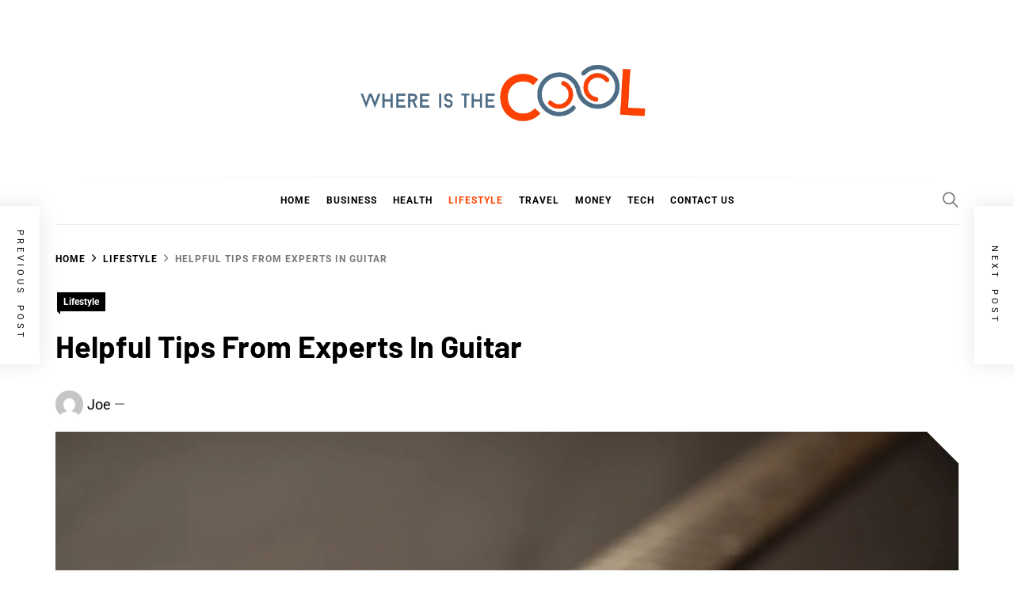

--- FILE ---
content_type: text/html; charset=UTF-8
request_url: https://whereisthecool.com/helpful-tips-from-experts-in-guitar/
body_size: 16559
content:
<!DOCTYPE html><html lang="en-US"><head><script data-no-optimize="1">var litespeed_docref=sessionStorage.getItem("litespeed_docref");litespeed_docref&&(Object.defineProperty(document,"referrer",{get:function(){return litespeed_docref}}),sessionStorage.removeItem("litespeed_docref"));</script> <meta charset="UTF-8"><meta name="viewport" content="width=device-width, initial-scale=1"><meta name="google-site-verification" content="zsS0DVhxcGI-n4fj6rh1czYmL0nIX4UArAU50Seq8TQ" /><link rel="profile" href="https://gmpg.org/xfn/11"><meta name='robots' content='index, follow, max-image-preview:large, max-snippet:-1, max-video-preview:-1' /><title>Helpful Tips From Experts In Guitar - Where is the Cool</title><meta name="description" content="Learn how to play guitar with the help of our expert tips." /><link rel="canonical" href="https://whereisthecool.com/helpful-tips-from-experts-in-guitar/" /><meta property="og:locale" content="en_US" /><meta property="og:type" content="article" /><meta property="og:title" content="Helpful Tips From Experts In Guitar - Where is the Cool" /><meta property="og:description" content="Learn how to play guitar with the help of our expert tips." /><meta property="og:url" content="https://whereisthecool.com/helpful-tips-from-experts-in-guitar/" /><meta property="og:site_name" content="Where is the Cool" /><meta property="article:published_time" content="2022-11-09T06:35:20+00:00" /><meta property="article:modified_time" content="2022-11-09T06:35:22+00:00" /><meta property="og:image" content="https://whereisthecool.com/wp-content/uploads/2022/11/pexels-meline-waxx-165971.jpg" /><meta property="og:image:width" content="1920" /><meta property="og:image:height" content="1280" /><meta property="og:image:type" content="image/jpeg" /><meta name="author" content="Joe" /><meta name="twitter:card" content="summary_large_image" /><meta name="twitter:label1" content="Written by" /><meta name="twitter:data1" content="Joe" /><meta name="twitter:label2" content="Est. reading time" /><meta name="twitter:data2" content="3 minutes" /> <script type="application/ld+json" class="yoast-schema-graph">{"@context":"https://schema.org","@graph":[{"@type":"Article","@id":"https://whereisthecool.com/helpful-tips-from-experts-in-guitar/#article","isPartOf":{"@id":"https://whereisthecool.com/helpful-tips-from-experts-in-guitar/"},"author":{"name":"Joe","@id":"https://whereisthecool.com/#/schema/person/96ffa23da5d1f3b77ea39d0300ef5bff"},"headline":"Helpful Tips From Experts In Guitar","datePublished":"2022-11-09T06:35:20+00:00","dateModified":"2022-11-09T06:35:22+00:00","mainEntityOfPage":{"@id":"https://whereisthecool.com/helpful-tips-from-experts-in-guitar/"},"wordCount":669,"commentCount":0,"publisher":{"@id":"https://whereisthecool.com/#organization"},"image":{"@id":"https://whereisthecool.com/helpful-tips-from-experts-in-guitar/#primaryimage"},"thumbnailUrl":"https://whereisthecool.com/wp-content/uploads/2022/11/pexels-meline-waxx-165971.jpg","articleSection":["Lifestyle"],"inLanguage":"en-US","potentialAction":[{"@type":"CommentAction","name":"Comment","target":["https://whereisthecool.com/helpful-tips-from-experts-in-guitar/#respond"]}]},{"@type":"WebPage","@id":"https://whereisthecool.com/helpful-tips-from-experts-in-guitar/","url":"https://whereisthecool.com/helpful-tips-from-experts-in-guitar/","name":"Helpful Tips From Experts In Guitar - Where is the Cool","isPartOf":{"@id":"https://whereisthecool.com/#website"},"primaryImageOfPage":{"@id":"https://whereisthecool.com/helpful-tips-from-experts-in-guitar/#primaryimage"},"image":{"@id":"https://whereisthecool.com/helpful-tips-from-experts-in-guitar/#primaryimage"},"thumbnailUrl":"https://whereisthecool.com/wp-content/uploads/2022/11/pexels-meline-waxx-165971.jpg","datePublished":"2022-11-09T06:35:20+00:00","dateModified":"2022-11-09T06:35:22+00:00","description":"Learn how to play guitar with the help of our expert tips.","breadcrumb":{"@id":"https://whereisthecool.com/helpful-tips-from-experts-in-guitar/#breadcrumb"},"inLanguage":"en-US","potentialAction":[{"@type":"ReadAction","target":["https://whereisthecool.com/helpful-tips-from-experts-in-guitar/"]}]},{"@type":"ImageObject","inLanguage":"en-US","@id":"https://whereisthecool.com/helpful-tips-from-experts-in-guitar/#primaryimage","url":"https://whereisthecool.com/wp-content/uploads/2022/11/pexels-meline-waxx-165971.jpg","contentUrl":"https://whereisthecool.com/wp-content/uploads/2022/11/pexels-meline-waxx-165971.jpg","width":1920,"height":1280,"caption":"guitar"},{"@type":"BreadcrumbList","@id":"https://whereisthecool.com/helpful-tips-from-experts-in-guitar/#breadcrumb","itemListElement":[{"@type":"ListItem","position":1,"name":"Home","item":"https://whereisthecool.com/"},{"@type":"ListItem","position":2,"name":"Helpful Tips From Experts In Guitar"}]},{"@type":"WebSite","@id":"https://whereisthecool.com/#website","url":"https://whereisthecool.com/","name":"Where is the Cool","description":"sharing what&#039;s cool in today&#039;s world","publisher":{"@id":"https://whereisthecool.com/#organization"},"potentialAction":[{"@type":"SearchAction","target":{"@type":"EntryPoint","urlTemplate":"https://whereisthecool.com/?s={search_term_string}"},"query-input":{"@type":"PropertyValueSpecification","valueRequired":true,"valueName":"search_term_string"}}],"inLanguage":"en-US"},{"@type":"Organization","@id":"https://whereisthecool.com/#organization","name":"Where is the Cool","url":"https://whereisthecool.com/","logo":{"@type":"ImageObject","inLanguage":"en-US","@id":"https://whereisthecool.com/#/schema/logo/image/","url":"https://whereisthecool.com/wp-content/uploads/2022/05/cropped-whereisthecoollogolasttransparentbg-1.png","contentUrl":"https://whereisthecool.com/wp-content/uploads/2022/05/cropped-whereisthecoollogolasttransparentbg-1.png","width":1000,"height":153,"caption":"Where is the Cool"},"image":{"@id":"https://whereisthecool.com/#/schema/logo/image/"}},{"@type":"Person","@id":"https://whereisthecool.com/#/schema/person/96ffa23da5d1f3b77ea39d0300ef5bff","name":"Joe","image":{"@type":"ImageObject","inLanguage":"en-US","@id":"https://whereisthecool.com/#/schema/person/image/","url":"https://whereisthecool.com/wp-content/litespeed/avatar/24604f5270995db772c8de9cce9ebba3.jpg?ver=1769123060","contentUrl":"https://whereisthecool.com/wp-content/litespeed/avatar/24604f5270995db772c8de9cce9ebba3.jpg?ver=1769123060","caption":"Joe"}}]}</script> <link rel="alternate" type="application/rss+xml" title="Where is the Cool &raquo; Feed" href="https://whereisthecool.com/feed/" /><link rel="alternate" type="application/rss+xml" title="Where is the Cool &raquo; Comments Feed" href="https://whereisthecool.com/comments/feed/" /><link rel="alternate" type="application/rss+xml" title="Where is the Cool &raquo; Helpful Tips From Experts In Guitar Comments Feed" href="https://whereisthecool.com/helpful-tips-from-experts-in-guitar/feed/" /><link data-optimized="2" rel="stylesheet" href="https://whereisthecool.com/wp-content/litespeed/css/fa6418382fd2449c4986e927b156a165.css?ver=8108d" /> <script type="litespeed/javascript" data-src="https://whereisthecool.com/wp-includes/js/jquery/jquery.min.js" id="jquery-core-js"></script> <link rel="https://api.w.org/" href="https://whereisthecool.com/wp-json/" /><link rel="alternate" title="JSON" type="application/json" href="https://whereisthecool.com/wp-json/wp/v2/posts/1959" /><link rel="EditURI" type="application/rsd+xml" title="RSD" href="https://whereisthecool.com/xmlrpc.php?rsd" /><meta name="generator" content="WordPress 6.7.4" /><link rel='shortlink' href='https://whereisthecool.com/?p=1959' /><link rel="alternate" title="oEmbed (JSON)" type="application/json+oembed" href="https://whereisthecool.com/wp-json/oembed/1.0/embed?url=https%3A%2F%2Fwhereisthecool.com%2Fhelpful-tips-from-experts-in-guitar%2F" /><link rel="alternate" title="oEmbed (XML)" type="text/xml+oembed" href="https://whereisthecool.com/wp-json/oembed/1.0/embed?url=https%3A%2F%2Fwhereisthecool.com%2Fhelpful-tips-from-experts-in-guitar%2F&#038;format=xml" /><link rel="pingback" href="https://whereisthecool.com/xmlrpc.php"><link rel="icon" href="https://whereisthecool.com/wp-content/uploads/2022/09/cropped-coolicon-32x32.png" sizes="32x32" /><link rel="icon" href="https://whereisthecool.com/wp-content/uploads/2022/09/cropped-coolicon-192x192.png" sizes="192x192" /><link rel="apple-touch-icon" href="https://whereisthecool.com/wp-content/uploads/2022/09/cropped-coolicon-180x180.png" /><meta name="msapplication-TileImage" content="https://whereisthecool.com/wp-content/uploads/2022/09/cropped-coolicon-270x270.png" /></head><body class="post-template-default single single-post postid-1959 single-format-standard wp-custom-logo wp-embed-responsive right-sidebar no-offcanvas"><div id="page" class="site">
<a class="skip-link screen-reader-text" href="#content">Skip to content</a><header id="masthead" class="site-header " ><div class="site-middlebar twp-align-center"><div class="wrapper"><div class="middlebar-items"><div class="site-branding">
<a href="https://whereisthecool.com/" class="custom-logo-link" rel="home"><img data-lazyloaded="1" src="[data-uri]" width="1000" height="153" data-src="https://whereisthecool.com/wp-content/uploads/2022/05/cropped-whereisthecoollogolasttransparentbg-1.png" class="custom-logo" alt="Where is the Cool" decoding="async" fetchpriority="high" data-srcset="https://whereisthecool.com/wp-content/uploads/2022/05/cropped-whereisthecoollogolasttransparentbg-1.png 1000w, https://whereisthecool.com/wp-content/uploads/2022/05/cropped-whereisthecoollogolasttransparentbg-1-300x46.png 300w, https://whereisthecool.com/wp-content/uploads/2022/05/cropped-whereisthecoollogolasttransparentbg-1-768x118.png 768w" data-sizes="(max-width: 1000px) 100vw, 1000px" /></a><p class="site-title">
<a href="https://whereisthecool.com/" rel="home">Where is the Cool</a></p><p class="site-description">
<span>sharing what&#039;s cool in today&#039;s world</span></p></div></div></div></div><nav id="site-navigation" class="main-navigation"><div class="wrapper"><div class="navigation-area"><div class="nav-right">
<a href="javascript:void(0)" class="icon-search" aria-label="Search">
<i class="ion-ios-search"></i>
</a></div><div class="toggle-menu">
<a class="offcanvas-toggle" href="#" role="button" aria-controls="offcanvas-menu"><div class="trigger-icon">
<span class="menu-label">
Menu                                </span></div>
</a></div><div class="menu"><ul id="primary-menu" class="menu"><li id="menu-item-951" class="menu-item menu-item-type-custom menu-item-object-custom menu-item-home menu-item-951"><a href="https://whereisthecool.com">Home</a></li><li id="menu-item-797" class="menu-item menu-item-type-taxonomy menu-item-object-category menu-item-797"><a href="https://whereisthecool.com/category/business/">Business</a></li><li id="menu-item-801" class="menu-item menu-item-type-taxonomy menu-item-object-category menu-item-801"><a href="https://whereisthecool.com/category/health/">Health</a></li><li id="menu-item-798" class="menu-item menu-item-type-taxonomy menu-item-object-category current-post-ancestor current-menu-parent current-post-parent menu-item-798"><a href="https://whereisthecool.com/category/lifestyle/">Lifestyle</a></li><li id="menu-item-1295" class="menu-item menu-item-type-taxonomy menu-item-object-category menu-item-1295"><a href="https://whereisthecool.com/category/travel/">Travel</a></li><li id="menu-item-937" class="menu-item menu-item-type-taxonomy menu-item-object-category menu-item-937"><a href="https://whereisthecool.com/category/money/">Money</a></li><li id="menu-item-1915" class="menu-item menu-item-type-taxonomy menu-item-object-category menu-item-1915"><a href="https://whereisthecool.com/category/technology/">Tech</a></li><li id="menu-item-938" class="menu-item menu-item-type-post_type menu-item-object-page menu-item-938"><a href="https://whereisthecool.com/contact-us/">Contact Us</a></li></ul></div></div></div></nav></header><div class="twp-inner-banner"><div class="wrapper"><nav role="navigation" aria-label="Breadcrumbs" class="breadcrumb-trail breadcrumbs" itemprop="breadcrumb"><ul class="trail-items" itemscope itemtype="http://schema.org/BreadcrumbList"><meta name="numberOfItems" content="3" /><meta name="itemListOrder" content="Ascending" /><li itemprop="itemListElement" itemscope itemtype="http://schema.org/ListItem" class="trail-item trail-begin"><a href="https://whereisthecool.com/" rel="home" itemprop="item"><span itemprop="name">Home</span></a><meta itemprop="position" content="1" /></li><li itemprop="itemListElement" itemscope itemtype="http://schema.org/ListItem" class="trail-item"><a href="https://whereisthecool.com/category/lifestyle/" itemprop="item"><span itemprop="name">Lifestyle</span></a><meta itemprop="position" content="2" /></li><li itemprop="itemListElement" itemscope itemtype="http://schema.org/ListItem" class="trail-item trail-end"><a href="https://whereisthecool.com/helpful-tips-from-experts-in-guitar/" itemprop="item"><span itemprop="name">Helpful Tips From Experts In Guitar</span></a><meta itemprop="position" content="3" /></li></ul></nav><div class="twp-banner-details"><div class="entry-meta entry-meta-category"><span class="cat-links">
<a href="https://whereisthecool.com/category/lifestyle/" rel="category tag">Lifestyle</a></span></div><header class="entry-header"><h1 class="entry-title entry-title-big">Helpful Tips From Experts In Guitar</h1><div class="entry-meta">
<span class="author-img"> <img data-lazyloaded="1" src="[data-uri]" alt='' data-src='https://whereisthecool.com/wp-content/litespeed/avatar/ad0372cf4934c91cd86716fc58ac2008.jpg?ver=1769120921' class='avatar avatar-100 photo avatar-img' height='100' width='100' /></span><span class="byline"> <a class="url fn n" href="https://whereisthecool.com/author/traveler/">Joe</a></span><span class='sep-date-author'><i class='ion ion-ios-remove'></i></span><span class="posted-on"><a href="https://whereisthecool.com/2026/01/29/" rel="bookmark"><time class="entry-date published" datetime=""></time><time class="updated" datetime=""></time></a></span></div></header><div class="post-thumbnail">
<img data-lazyloaded="1" src="[data-uri]" width="1920" height="1280" data-src="https://whereisthecool.com/wp-content/uploads/2022/11/pexels-meline-waxx-165971.jpg" class="attachment-post-thumbnail size-post-thumbnail wp-post-image" alt="guitar" decoding="async" data-srcset="https://whereisthecool.com/wp-content/uploads/2022/11/pexels-meline-waxx-165971.jpg 1920w, https://whereisthecool.com/wp-content/uploads/2022/11/pexels-meline-waxx-165971-300x200.jpg 300w, https://whereisthecool.com/wp-content/uploads/2022/11/pexels-meline-waxx-165971-1024x683.jpg 1024w, https://whereisthecool.com/wp-content/uploads/2022/11/pexels-meline-waxx-165971-768x512.jpg 768w, https://whereisthecool.com/wp-content/uploads/2022/11/pexels-meline-waxx-165971-1536x1024.jpg 1536w" data-sizes="(max-width: 1920px) 100vw, 1920px" /><div class="post-thumbnail-corner"></div></div></div></div></div><div id="content" class="site-content"><div id="primary" class="content-area"><div class="post-content-wrap"><main id="main" class="site-main"><article id="post-1959" class="post-1959 post type-post status-publish format-standard has-post-thumbnail hentry category-lifestyle" ><div class="article-details"><div class="entry-content"><p><span style="background-color: transparent; color: rgb(14, 16, 26);">An excellent way to improve your guitar playing is by focusing on a specific technique. This is different from practicing on your guitar. It is a mistake to confuse practicing with playing because doing so wastes valuable time and embeds deficiencies into your playing. The best practice time is twenty to thirty minutes of concentrated effort. If you cannot devote this amount of time, try breaking the session into shorter sessions of ten to fifteen minutes, or hiring a </span><a href="https://www.forbesmusic.com/guitar-lessons/" rel="noopener noreferrer" target="_blank" style="background-color: transparent; color: rgb(17, 85, 204);">virtual guitar teacher</a><span style="background-color: transparent; color: rgb(14, 16, 26);"> is an amazing idea.</span></p><div id="toc_container" class="no_bullets"><p class="toc_title">Contents</p><ul class="toc_list"><li><a href="#Practicing_With_a_Music_Stand"><span class="toc_number toc_depth_1">1</span> Practicing With a Music Stand</a></li><li><a href="#Developing_Accurate_Intonation"><span class="toc_number toc_depth_1">2</span> Developing Accurate Intonation</a></li><li><a href="#Warm-Up_Routines"><span class="toc_number toc_depth_1">3</span> Warm-Up Routines</a></li><li><a href="#Stress-Relieving_Techniques"><span class="toc_number toc_depth_1">4</span> Stress-Relieving Techniques</a></li></ul></div><h2><span id="Practicing_With_a_Music_Stand"><span style="background-color: transparent; color: rgb(14, 16, 26);">Practicing With a Music Stand</span></span></h2><p><span style="background-color: transparent; color: rgb(14, 16, 26);">Musicians may use stands for practicing at home or in a music studio. These stands are generally heavy and designed to be stationary. They are also made of delicate materials and may be carved or have intricate finishes. Some are circular or tripod-style. Other models feature perforations to reduce weight and keep the instrument stable.</span></p><p><span style="background-color: transparent; color: rgb(14, 16, 26);">Many musicians need the right tools and right mentors like teachers from </span><a href="https://www.forbesmusic.com/" rel="noopener noreferrer" target="_blank" style="background-color: transparent; color: rgb(17, 85, 204);">Forbes Music Company</a><span style="background-color: transparent; color: rgb(14, 16, 26);">. This can be a frustrating process. One of the essential tools for practicing is a pencil. If you need clarification on phrasing or dynamics, write them down on the music. Do not write them in pen. Also, keep a practice log to keep track of ideas that aren&#8217;t written on the sheet music.</span></p><h2><span id="Developing_Accurate_Intonation"><span style="background-color: transparent; color: rgb(14, 16, 26);">Developing Accurate Intonation</span></span></h2><p><span style="background-color: transparent; color: rgb(14, 16, 26);">When playing guitar, the basic rule of intonation is that the notes played on the same fretboard should be in tune. If they are not, they would sound flat or too high. Similarly, if you play a note on the same fretboard that is sharp, it would be flat or too high. If it is flat, you should shorten the string, and if it is sharp, you should lengthen it. The way to develop accurate intonation is to practice playing one note at a time and remembering it. For example, when you play a note at the fifth fret, you should consider the string&#8217;s distance from the nut or saddle.</span></p><p><span style="background-color: transparent; color: rgb(14, 16, 26);">Developing accurate intonation when playing guitar is relatively easy. A good guitar tuner is an essential tool for improving intonation. You can tune a guitar note to its exact pitch with an electronic tuner. It will be slightly out of tune at first, but it will eventually come back in tune as the note is played. This method is simple and can save you money in guitar tuning.</span></p><h2><span id="Warm-Up_Routines"><span style="background-color: transparent; color: rgb(14, 16, 26);">Warm-Up Routines</span></span></h2><p><span style="background-color: transparent; color: rgb(14, 16, 26);">Performing a warm-up exercise on your guitar is crucial for any guitarist. While working on your technique, a warm-up routine will keep you comfortable. Try playing a simple pattern on the first four frets of each string. This will get your fingers in the proper position to accent notes, regardless of context. The key is maintaining a regular rhythm with each finger movement, even though you may want to play a bit faster.</span></p><p><span style="background-color: transparent; color: rgb(14, 16, 26);">The next step in a warm-up routine involves </span><a href="https://www.classical-music.com/features/musical-terms/what-is-a-pentatonic-scale/" rel="noopener noreferrer" target="_blank" style="background-color: transparent; color: rgb(17, 85, 204);">playing scales</a><span style="background-color: transparent; color: rgb(14, 16, 26);">. You can do this by using either the right or left hand. For example, you can play a G major scale up to two octaves. You can also play scales in the left-hand position without using the open string. Another way to do this is to use the rest stroke or the unrestricted stroke to play scales on all six strings. This can help improve your stamina.</span></p><h2><span id="Stress-Relieving_Techniques"><span style="background-color: transparent; color: rgb(14, 16, 26);">Stress-Relieving Techniques</span></span></h2><p><span style="background-color: transparent; color: rgb(14, 16, 26);">One of the most effective ways to relieve stress is to play the guitar. Even if you&#8217;re learning to play guitar, you can use the same techniques to manage your stress levels. While making time for physical activity can be difficult, doing so will relieve your mind of the daily stressors. Meditation is a great way to reduce stress levels because it helps you focus on your present moment.</span></p><p><span style="background-color: transparent; color: rgb(14, 16, 26);">Learning an instrument is known to be beneficial to the mind, as the activity short-circuits the stress response, which starts in the brain and spreads throughout the body. Over time, this can lead to burnout, anger, depression, and many other physical ailments.</span></p></div><footer class="entry-footer"></footer></div></article><div class="twp-author-details"><div class="author-details-wrapper"><div class="twp-row"><div class="column column-two"><div class="author-image">
<img data-lazyloaded="1" src="[data-uri]" width="400" height="400" alt="Joe" data-src="https://whereisthecool.com/wp-content/litespeed/avatar/f384614d43694fb933f429e081eedbd0.jpg?ver=1769123060"></div></div><div class="column column-eight"><div class="author-details"><h4 class="author-name">
<a href="https://whereisthecool.com/author/traveler/">
Joe                                    </a></h4><div class="author-email">
<a href="mailto: info@whereisthecool.com">
<i class="author-ion ion-ios-mail"></i> info@whereisthecool.com                                        </a></div></div></div></div></div></div><div class="twp-navigation-wrapper"><nav class="navigation post-navigation" aria-label="Posts"><h2 class="screen-reader-text">Post navigation</h2><div class="nav-links"><div class="nav-previous"><a href="https://whereisthecool.com/tips-for-preventing-issues-with-your-cpap-machine/" rel="prev"><h2 class="entry-title entry-title-medium" aria-hidden="true">Previous</h2> <span class="screen-reader-text">Previous post:</span><h3 class="entry-title entry-title-small">Tips for Preventing Issues With Your CPAP Machine</h3></a></div><div class="nav-next"><a href="https://whereisthecool.com/things-you-should-know-about-benches-for-outdoor-facilities/" rel="next"><h2 class="entry-title entry-title-medium" aria-hidden="true">Next</h2> <span class="screen-reader-text">Next post:</span><h3 class="entry-title entry-title-small">Things You Should Know About Benches For Outdoor Facilities</h3></a></div></div></nav></div><div class="floating-post-navigation floating-navigation-prev">
<img data-lazyloaded="1" src="[data-uri]" width="300" height="200" data-src="https://whereisthecool.com/wp-content/uploads/2022/11/lux-graves-rUc9hVE-L-E-unsplash-300x200.jpg" class="attachment-medium size-medium wp-post-image" alt="sleep" />                                        <a href="https://whereisthecool.com/tips-for-preventing-issues-with-your-cpap-machine/">
<span class="floating-navigation-label">Previous post</span>
<span class="floating-navigation-title">Tips for Preventing Issues With Your CPAP Machine</span>
</a></div><div class="floating-post-navigation floating-navigation-next">
<img data-lazyloaded="1" src="[data-uri]" width="300" height="169" data-src="https://whereisthecool.com/wp-content/uploads/2022/11/pexels-mike-b-130987-300x169.jpg" class="attachment-medium size-medium wp-post-image" alt="bench" />                                        <a href="https://whereisthecool.com/things-you-should-know-about-benches-for-outdoor-facilities/">
<span class="floating-navigation-label">Next post</span>
<span class="floating-navigation-title">Things You Should Know About Benches For Outdoor Facilities</span>
</a></div><div id="comments" class="comments-area"><div id="respond" class="comment-respond"><h3 id="reply-title" class="comment-reply-title">Leave a Reply <small><a rel="nofollow" id="cancel-comment-reply-link" href="/helpful-tips-from-experts-in-guitar/#respond" style="display:none;">Cancel reply</a></small></h3><p class="must-log-in">You must be <a href="https://whereisthecool.com/wp-login.php?redirect_to=https%3A%2F%2Fwhereisthecool.com%2Fhelpful-tips-from-experts-in-guitar%2F">logged in</a> to post a comment.</p></div></div></main></div></div><aside id="secondary" class="widget-area"><div id="custom_html-2" class="widget_text widget widget_custom_html"><h2 class="widget-title">Welcome to WITC</h2><div class="textwidget custom-html-widget"><p style="text-align: center;"><img data-lazyloaded="1" src="[data-uri]" class="alignnone size-medium wp-image-119" style="display: block; margin-left: auto; margin-right: auto;" data-src="http://whereisthecool.com/wp-content/uploads/2018/06/cool-300x169.jpeg" alt="" width="300" height="169" /> <br />My name is Joe and this is my personal blog where I feature things I find cool. I&rsquo;m into lots of things as you can see...<br /><br />Be sure to <a href="http://whereisthecool.com/contact-us/">contact me here</a> if you&rsquo;d like to contribute as I&rsquo;m always open to new ideas.</p></div></div><div id="search-3" class="widget widget_search"><h2 class="widget-title">Search</h2><form role="search" method="get" class="search-form" action="https://whereisthecool.com/">
<label>
<span class="screen-reader-text">Search for:</span>
<input type="search" class="search-field" placeholder="Search &hellip;" value="" name="s" />
</label>
<input type="submit" class="search-submit" value="Search" /></form></div><div id="recent-posts-3" class="widget widget_recent_entries"><h2 class="widget-title">Recent Additions</h2><ul><li>
<a href="https://whereisthecool.com/installation-mistakes-that-cause-ac-problems-later/">The Installation Mistakes That Cause AC Problems Later</a></li><li>
<a href="https://whereisthecool.com/selecting-right-aggregate-for-landscaping-and-construction/">The Essential Guide to Selecting the Right Aggregate for Landscaping and Construction</a></li><li>
<a href="https://whereisthecool.com/the-engineering-behind-glass-lifts/">The Engineering Behind Glass Lifts: What Makes Them Safe and Stunning</a></li><li>
<a href="https://whereisthecool.com/different-types-of-corporate-structures-and-their-advantages/">Exploring Different Types of Corporate Structures and Their Advantages</a></li><li>
<a href="https://whereisthecool.com/the-future-of-outdoor-advertising-in-smart-cities/">The Future of Outdoor Advertising in Smart Cities</a></li><li>
<a href="https://whereisthecool.com/importance-regular-upkeep-for-long-lasting-surfaces/">The Importance of Regular Upkeep for Long-Lasting Surfaces</a></li></ul></div><div id="custom_html-2" class="widget_text widget widget_custom_html"><h2 class="widget-title">Welcome to WITC</h2><div class="textwidget custom-html-widget"><p style="text-align: center;"><img data-lazyloaded="1" src="[data-uri]" class="alignnone size-medium wp-image-119" style="display: block; margin-left: auto; margin-right: auto;" data-src="http://whereisthecool.com/wp-content/uploads/2018/06/cool-300x169.jpeg" alt="" width="300" height="169" /> <br />My name is Joe and this is my personal blog where I feature things I find cool. I&rsquo;m into lots of things as you can see...<br /><br />Be sure to <a href="http://whereisthecool.com/contact-us/">contact me here</a> if you&rsquo;d like to contribute as I&rsquo;m always open to new ideas.</p></div></div><div id="search-3" class="widget widget_search"><h2 class="widget-title">Search</h2><form role="search" method="get" class="search-form" action="https://whereisthecool.com/">
<label>
<span class="screen-reader-text">Search for:</span>
<input type="search" class="search-field" placeholder="Search &hellip;" value="" name="s" />
</label>
<input type="submit" class="search-submit" value="Search" /></form></div><div id="recent-posts-3" class="widget widget_recent_entries"><h2 class="widget-title">Recent Additions</h2><ul><li>
<a href="https://whereisthecool.com/installation-mistakes-that-cause-ac-problems-later/">The Installation Mistakes That Cause AC Problems Later</a></li><li>
<a href="https://whereisthecool.com/selecting-right-aggregate-for-landscaping-and-construction/">The Essential Guide to Selecting the Right Aggregate for Landscaping and Construction</a></li><li>
<a href="https://whereisthecool.com/the-engineering-behind-glass-lifts/">The Engineering Behind Glass Lifts: What Makes Them Safe and Stunning</a></li><li>
<a href="https://whereisthecool.com/different-types-of-corporate-structures-and-their-advantages/">Exploring Different Types of Corporate Structures and Their Advantages</a></li><li>
<a href="https://whereisthecool.com/the-future-of-outdoor-advertising-in-smart-cities/">The Future of Outdoor Advertising in Smart Cities</a></li><li>
<a href="https://whereisthecool.com/importance-regular-upkeep-for-long-lasting-surfaces/">The Importance of Regular Upkeep for Long-Lasting Surfaces</a></li></ul></div><div id="archives-3" class="widget widget_archive"><h2 class="widget-title">Archives</h2><ul><li><a href='https://whereisthecool.com/2025/12/'>December 2025</a></li><li><a href='https://whereisthecool.com/2025/11/'>November 2025</a></li><li><a href='https://whereisthecool.com/2025/10/'>October 2025</a></li><li><a href='https://whereisthecool.com/2025/09/'>September 2025</a></li><li><a href='https://whereisthecool.com/2025/08/'>August 2025</a></li><li><a href='https://whereisthecool.com/2025/07/'>July 2025</a></li><li><a href='https://whereisthecool.com/2025/06/'>June 2025</a></li><li><a href='https://whereisthecool.com/2025/05/'>May 2025</a></li><li><a href='https://whereisthecool.com/2025/04/'>April 2025</a></li><li><a href='https://whereisthecool.com/2025/03/'>March 2025</a></li><li><a href='https://whereisthecool.com/2025/02/'>February 2025</a></li><li><a href='https://whereisthecool.com/2025/01/'>January 2025</a></li><li><a href='https://whereisthecool.com/2024/12/'>December 2024</a></li><li><a href='https://whereisthecool.com/2024/11/'>November 2024</a></li><li><a href='https://whereisthecool.com/2024/10/'>October 2024</a></li><li><a href='https://whereisthecool.com/2024/09/'>September 2024</a></li><li><a href='https://whereisthecool.com/2024/08/'>August 2024</a></li><li><a href='https://whereisthecool.com/2024/04/'>April 2024</a></li><li><a href='https://whereisthecool.com/2024/03/'>March 2024</a></li><li><a href='https://whereisthecool.com/2024/02/'>February 2024</a></li><li><a href='https://whereisthecool.com/2024/01/'>January 2024</a></li><li><a href='https://whereisthecool.com/2023/12/'>December 2023</a></li><li><a href='https://whereisthecool.com/2023/11/'>November 2023</a></li><li><a href='https://whereisthecool.com/2023/10/'>October 2023</a></li><li><a href='https://whereisthecool.com/2023/09/'>September 2023</a></li><li><a href='https://whereisthecool.com/2023/08/'>August 2023</a></li><li><a href='https://whereisthecool.com/2023/07/'>July 2023</a></li><li><a href='https://whereisthecool.com/2023/06/'>June 2023</a></li><li><a href='https://whereisthecool.com/2023/05/'>May 2023</a></li><li><a href='https://whereisthecool.com/2023/04/'>April 2023</a></li><li><a href='https://whereisthecool.com/2023/03/'>March 2023</a></li><li><a href='https://whereisthecool.com/2023/02/'>February 2023</a></li><li><a href='https://whereisthecool.com/2023/01/'>January 2023</a></li><li><a href='https://whereisthecool.com/2022/12/'>December 2022</a></li><li><a href='https://whereisthecool.com/2022/11/'>November 2022</a></li><li><a href='https://whereisthecool.com/2022/10/'>October 2022</a></li><li><a href='https://whereisthecool.com/2022/09/'>September 2022</a></li><li><a href='https://whereisthecool.com/2022/08/'>August 2022</a></li><li><a href='https://whereisthecool.com/2022/07/'>July 2022</a></li><li><a href='https://whereisthecool.com/2022/06/'>June 2022</a></li><li><a href='https://whereisthecool.com/2022/05/'>May 2022</a></li><li><a href='https://whereisthecool.com/2022/04/'>April 2022</a></li><li><a href='https://whereisthecool.com/2022/03/'>March 2022</a></li><li><a href='https://whereisthecool.com/2022/02/'>February 2022</a></li><li><a href='https://whereisthecool.com/2022/01/'>January 2022</a></li><li><a href='https://whereisthecool.com/2021/12/'>December 2021</a></li><li><a href='https://whereisthecool.com/2021/06/'>June 2021</a></li><li><a href='https://whereisthecool.com/2021/05/'>May 2021</a></li><li><a href='https://whereisthecool.com/2021/03/'>March 2021</a></li><li><a href='https://whereisthecool.com/2021/01/'>January 2021</a></li><li><a href='https://whereisthecool.com/2020/12/'>December 2020</a></li><li><a href='https://whereisthecool.com/2020/11/'>November 2020</a></li><li><a href='https://whereisthecool.com/2019/06/'>June 2019</a></li><li><a href='https://whereisthecool.com/2019/05/'>May 2019</a></li><li><a href='https://whereisthecool.com/2019/04/'>April 2019</a></li><li><a href='https://whereisthecool.com/2019/03/'>March 2019</a></li><li><a href='https://whereisthecool.com/2019/02/'>February 2019</a></li><li><a href='https://whereisthecool.com/2019/01/'>January 2019</a></li><li><a href='https://whereisthecool.com/2018/12/'>December 2018</a></li><li><a href='https://whereisthecool.com/2018/11/'>November 2018</a></li><li><a href='https://whereisthecool.com/2018/10/'>October 2018</a></li><li><a href='https://whereisthecool.com/2018/09/'>September 2018</a></li><li><a href='https://whereisthecool.com/2018/08/'>August 2018</a></li><li><a href='https://whereisthecool.com/2018/07/'>July 2018</a></li><li><a href='https://whereisthecool.com/2018/06/'>June 2018</a></li><li><a href='https://whereisthecool.com/2018/05/'>May 2018</a></li><li><a href='https://whereisthecool.com/2017/09/'>September 2017</a></li><li><a href='https://whereisthecool.com/2017/08/'>August 2017</a></li><li><a href='https://whereisthecool.com/2017/07/'>July 2017</a></li></ul></div></aside></div><div id="offcanvas-menu" aria-modal="true" role="dialog" aria-label="Offcanvas Menu">
<a class="skip-link-offcanvas-menu-first" href="javascript:void(0)"></a><div class="close-offcanvas-menu offcanvas-item">
<a href="javascript:void(0)" class="offcanvas-close">
<span>
Close            </span>
<span class="ion-ios-close-empty meta-icon meta-icon-large"></span>
</a></div><div id="primary-nav-offcanvas" class="offcanvas-navigation offcanvas-item"><div class="offcanvas-title">
Menu</div><div class="menu"><ul id="primary-menu" class="menu"><li class="menu-item menu-item-type-custom menu-item-object-custom menu-item-home menu-item-951"><a href="https://whereisthecool.com">Home</a></li><li class="menu-item menu-item-type-taxonomy menu-item-object-category menu-item-797"><a href="https://whereisthecool.com/category/business/">Business</a></li><li class="menu-item menu-item-type-taxonomy menu-item-object-category menu-item-801"><a href="https://whereisthecool.com/category/health/">Health</a></li><li class="menu-item menu-item-type-taxonomy menu-item-object-category current-post-ancestor current-menu-parent current-post-parent menu-item-798"><a href="https://whereisthecool.com/category/lifestyle/">Lifestyle</a></li><li class="menu-item menu-item-type-taxonomy menu-item-object-category menu-item-1295"><a href="https://whereisthecool.com/category/travel/">Travel</a></li><li class="menu-item menu-item-type-taxonomy menu-item-object-category menu-item-937"><a href="https://whereisthecool.com/category/money/">Money</a></li><li class="menu-item menu-item-type-taxonomy menu-item-object-category menu-item-1915"><a href="https://whereisthecool.com/category/technology/">Tech</a></li><li class="menu-item menu-item-type-post_type menu-item-object-page menu-item-938"><a href="https://whereisthecool.com/contact-us/">Contact Us</a></li></ul></div></div>
<a class="skip-link-offcanvas-menu-last" href="javascript:void(0)"></a></div><div class="popup-search">
<a class="skip-link-search" href="javascript:void(0)"></a>
<a href="javascript:void(0)" class="close-popup"></a><div class="popup-search-wrapper"><div class="popup-search-form"><form role="search" method="get" class="search-form" action="https://whereisthecool.com/">
<label>
<span class="screen-reader-text">Search for:</span>
<input type="search" class="search-field" placeholder="Search &hellip;" value="" name="s" />
</label>
<input type="submit" class="search-submit" value="Search" /></form></div></div></div><div class="site-related twp-blocks"><div class="wrapper"><div class="twp-row"><div class="column column-two column-full-sm"><header class="block-title-wrapper"><h2 class="block-title">
Related Post <i class="ion ion-md-arrow-dropright"></i></h2></header></div><div class="column column-eight column-full-sm"><div class="twp-row"><div class="column column-five"><article class="related-items " data-mh="related-post"><div class="post-thumb">
<a href="https://whereisthecool.com/installation-mistakes-that-cause-ac-problems-later/" class="data-bg data-bg-small" data-background="https://whereisthecool.com/wp-content/uploads/2025/12/air-conditioning-mistakes-300x200.webp"></a></div><div class="post-content"><h3 class="entry-title entry-title-small">
<a href="https://whereisthecool.com/installation-mistakes-that-cause-ac-problems-later/">The Installation Mistakes That Cause AC Problems Later</a></h3><div class="entry-meta entry-meta-1">
<span class="posted-on"><a href="https://whereisthecool.com/2026/01/29/" rel="bookmark"><time class="entry-date published" datetime=""></time><time class="updated" datetime=""></time></a></span></div></div></article></div><div class="column column-five"><article class="related-items " data-mh="related-post"><div class="post-thumb">
<a href="https://whereisthecool.com/importance-regular-upkeep-for-long-lasting-surfaces/" class="data-bg data-bg-small" data-background="https://whereisthecool.com/wp-content/uploads/2025/09/long-lasting-surfaces-300x200.webp"></a></div><div class="post-content"><h3 class="entry-title entry-title-small">
<a href="https://whereisthecool.com/importance-regular-upkeep-for-long-lasting-surfaces/">The Importance of Regular Upkeep for Long-Lasting Surfaces</a></h3><div class="entry-meta entry-meta-1">
<span class="posted-on"><a href="https://whereisthecool.com/2026/01/29/" rel="bookmark"><time class="entry-date published" datetime=""></time><time class="updated" datetime=""></time></a></span></div></div></article></div><div class="column column-five"><article class="related-items " data-mh="related-post"><div class="post-thumb">
<a href="https://whereisthecool.com/what-adds-the-most-value-in-a-home-renovation/" class="data-bg data-bg-small" data-background="https://whereisthecool.com/wp-content/uploads/2025/09/adds-the-most-value-in-a-home-renovation-300x200.webp"></a></div><div class="post-content"><h3 class="entry-title entry-title-small">
<a href="https://whereisthecool.com/what-adds-the-most-value-in-a-home-renovation/">What Adds the Most Value in a Home Renovation?</a></h3><div class="entry-meta entry-meta-1">
<span class="posted-on"><a href="https://whereisthecool.com/2026/01/29/" rel="bookmark"><time class="entry-date published" datetime=""></time><time class="updated" datetime=""></time></a></span></div></div></article></div><div class="column column-five"><article class="related-items " data-mh="related-post"><div class="post-thumb">
<a href="https://whereisthecool.com/how-to-keep-house-cool-without-ac/" class="data-bg data-bg-small" data-background="https://whereisthecool.com/wp-content/uploads/2025/05/keep-house-cool-without-ac-300x192.jpg"></a></div><div class="post-content"><h3 class="entry-title entry-title-small">
<a href="https://whereisthecool.com/how-to-keep-house-cool-without-ac/">How to Keep Your House Cool Without AC</a></h3><div class="entry-meta entry-meta-1">
<span class="posted-on"><a href="https://whereisthecool.com/2026/01/29/" rel="bookmark"><time class="entry-date published" datetime=""></time><time class="updated" datetime=""></time></a></span></div></div></article></div><div class="column column-five"><article class="related-items " data-mh="related-post"><div class="post-thumb">
<a href="https://whereisthecool.com/journey-through-divorce-and-annulments/" class="data-bg data-bg-small" data-background="https://whereisthecool.com/wp-content/uploads/2025/07/Divorce-and-Annulments-300x200.webp"></a></div><div class="post-content"><h3 class="entry-title entry-title-small">
<a href="https://whereisthecool.com/journey-through-divorce-and-annulments/">The Journey Through Divorce and Annulments: Understanding Differences and Choices</a></h3><div class="entry-meta entry-meta-1">
<span class="posted-on"><a href="https://whereisthecool.com/2026/01/29/" rel="bookmark"><time class="entry-date published" datetime=""></time><time class="updated" datetime=""></time></a></span></div></div></article></div><div class="column column-five"><article class="related-items " data-mh="related-post"><div class="post-thumb">
<a href="https://whereisthecool.com/tasty-and-creative-sandwich-recipes/" class="data-bg data-bg-small" data-background="https://whereisthecool.com/wp-content/uploads/2025/03/Creative-Sandwich-Recipes-Delicious-Ideas-for-Your-Next-Gathering-300x211.jpg"></a></div><div class="post-content"><h3 class="entry-title entry-title-small">
<a href="https://whereisthecool.com/tasty-and-creative-sandwich-recipes/">Tasty and Creative Sandwich Recipes to Elevate Your Next Gathering</a></h3><div class="entry-meta entry-meta-1">
<span class="posted-on"><a href="https://whereisthecool.com/2026/01/29/" rel="bookmark"><time class="entry-date published" datetime=""></time><time class="updated" datetime=""></time></a></span></div></div></article></div></div></div></div></div></div><div class="scroll-up">
<i class="ion ion-md-arrow-dropup"></i></div><footer id="colophon" class="site-footer"><div class="footer-bottom"><div class="wrapper"><div class="site-copyright"><div class="site-info">
Copyright All rights reserved 2023.                    <span class="sep"> | </span>
Theme: <strong>Blog Prime</strong> by <a href="https://www.themeinwp.com/">Themeinwp</a>.</div></div></div></div></footer></div> <script data-no-optimize="1">window.lazyLoadOptions=Object.assign({},{threshold:300},window.lazyLoadOptions||{});!function(t,e){"object"==typeof exports&&"undefined"!=typeof module?module.exports=e():"function"==typeof define&&define.amd?define(e):(t="undefined"!=typeof globalThis?globalThis:t||self).LazyLoad=e()}(this,function(){"use strict";function e(){return(e=Object.assign||function(t){for(var e=1;e<arguments.length;e++){var n,a=arguments[e];for(n in a)Object.prototype.hasOwnProperty.call(a,n)&&(t[n]=a[n])}return t}).apply(this,arguments)}function o(t){return e({},at,t)}function l(t,e){return t.getAttribute(gt+e)}function c(t){return l(t,vt)}function s(t,e){return function(t,e,n){e=gt+e;null!==n?t.setAttribute(e,n):t.removeAttribute(e)}(t,vt,e)}function i(t){return s(t,null),0}function r(t){return null===c(t)}function u(t){return c(t)===_t}function d(t,e,n,a){t&&(void 0===a?void 0===n?t(e):t(e,n):t(e,n,a))}function f(t,e){et?t.classList.add(e):t.className+=(t.className?" ":"")+e}function _(t,e){et?t.classList.remove(e):t.className=t.className.replace(new RegExp("(^|\\s+)"+e+"(\\s+|$)")," ").replace(/^\s+/,"").replace(/\s+$/,"")}function g(t){return t.llTempImage}function v(t,e){!e||(e=e._observer)&&e.unobserve(t)}function b(t,e){t&&(t.loadingCount+=e)}function p(t,e){t&&(t.toLoadCount=e)}function n(t){for(var e,n=[],a=0;e=t.children[a];a+=1)"SOURCE"===e.tagName&&n.push(e);return n}function h(t,e){(t=t.parentNode)&&"PICTURE"===t.tagName&&n(t).forEach(e)}function a(t,e){n(t).forEach(e)}function m(t){return!!t[lt]}function E(t){return t[lt]}function I(t){return delete t[lt]}function y(e,t){var n;m(e)||(n={},t.forEach(function(t){n[t]=e.getAttribute(t)}),e[lt]=n)}function L(a,t){var o;m(a)&&(o=E(a),t.forEach(function(t){var e,n;e=a,(t=o[n=t])?e.setAttribute(n,t):e.removeAttribute(n)}))}function k(t,e,n){f(t,e.class_loading),s(t,st),n&&(b(n,1),d(e.callback_loading,t,n))}function A(t,e,n){n&&t.setAttribute(e,n)}function O(t,e){A(t,rt,l(t,e.data_sizes)),A(t,it,l(t,e.data_srcset)),A(t,ot,l(t,e.data_src))}function w(t,e,n){var a=l(t,e.data_bg_multi),o=l(t,e.data_bg_multi_hidpi);(a=nt&&o?o:a)&&(t.style.backgroundImage=a,n=n,f(t=t,(e=e).class_applied),s(t,dt),n&&(e.unobserve_completed&&v(t,e),d(e.callback_applied,t,n)))}function x(t,e){!e||0<e.loadingCount||0<e.toLoadCount||d(t.callback_finish,e)}function M(t,e,n){t.addEventListener(e,n),t.llEvLisnrs[e]=n}function N(t){return!!t.llEvLisnrs}function z(t){if(N(t)){var e,n,a=t.llEvLisnrs;for(e in a){var o=a[e];n=e,o=o,t.removeEventListener(n,o)}delete t.llEvLisnrs}}function C(t,e,n){var a;delete t.llTempImage,b(n,-1),(a=n)&&--a.toLoadCount,_(t,e.class_loading),e.unobserve_completed&&v(t,n)}function R(i,r,c){var l=g(i)||i;N(l)||function(t,e,n){N(t)||(t.llEvLisnrs={});var a="VIDEO"===t.tagName?"loadeddata":"load";M(t,a,e),M(t,"error",n)}(l,function(t){var e,n,a,o;n=r,a=c,o=u(e=i),C(e,n,a),f(e,n.class_loaded),s(e,ut),d(n.callback_loaded,e,a),o||x(n,a),z(l)},function(t){var e,n,a,o;n=r,a=c,o=u(e=i),C(e,n,a),f(e,n.class_error),s(e,ft),d(n.callback_error,e,a),o||x(n,a),z(l)})}function T(t,e,n){var a,o,i,r,c;t.llTempImage=document.createElement("IMG"),R(t,e,n),m(c=t)||(c[lt]={backgroundImage:c.style.backgroundImage}),i=n,r=l(a=t,(o=e).data_bg),c=l(a,o.data_bg_hidpi),(r=nt&&c?c:r)&&(a.style.backgroundImage='url("'.concat(r,'")'),g(a).setAttribute(ot,r),k(a,o,i)),w(t,e,n)}function G(t,e,n){var a;R(t,e,n),a=e,e=n,(t=Et[(n=t).tagName])&&(t(n,a),k(n,a,e))}function D(t,e,n){var a;a=t,(-1<It.indexOf(a.tagName)?G:T)(t,e,n)}function S(t,e,n){var a;t.setAttribute("loading","lazy"),R(t,e,n),a=e,(e=Et[(n=t).tagName])&&e(n,a),s(t,_t)}function V(t){t.removeAttribute(ot),t.removeAttribute(it),t.removeAttribute(rt)}function j(t){h(t,function(t){L(t,mt)}),L(t,mt)}function F(t){var e;(e=yt[t.tagName])?e(t):m(e=t)&&(t=E(e),e.style.backgroundImage=t.backgroundImage)}function P(t,e){var n;F(t),n=e,r(e=t)||u(e)||(_(e,n.class_entered),_(e,n.class_exited),_(e,n.class_applied),_(e,n.class_loading),_(e,n.class_loaded),_(e,n.class_error)),i(t),I(t)}function U(t,e,n,a){var o;n.cancel_on_exit&&(c(t)!==st||"IMG"===t.tagName&&(z(t),h(o=t,function(t){V(t)}),V(o),j(t),_(t,n.class_loading),b(a,-1),i(t),d(n.callback_cancel,t,e,a)))}function $(t,e,n,a){var o,i,r=(i=t,0<=bt.indexOf(c(i)));s(t,"entered"),f(t,n.class_entered),_(t,n.class_exited),o=t,i=a,n.unobserve_entered&&v(o,i),d(n.callback_enter,t,e,a),r||D(t,n,a)}function q(t){return t.use_native&&"loading"in HTMLImageElement.prototype}function H(t,o,i){t.forEach(function(t){return(a=t).isIntersecting||0<a.intersectionRatio?$(t.target,t,o,i):(e=t.target,n=t,a=o,t=i,void(r(e)||(f(e,a.class_exited),U(e,n,a,t),d(a.callback_exit,e,n,t))));var e,n,a})}function B(e,n){var t;tt&&!q(e)&&(n._observer=new IntersectionObserver(function(t){H(t,e,n)},{root:(t=e).container===document?null:t.container,rootMargin:t.thresholds||t.threshold+"px"}))}function J(t){return Array.prototype.slice.call(t)}function K(t){return t.container.querySelectorAll(t.elements_selector)}function Q(t){return c(t)===ft}function W(t,e){return e=t||K(e),J(e).filter(r)}function X(e,t){var n;(n=K(e),J(n).filter(Q)).forEach(function(t){_(t,e.class_error),i(t)}),t.update()}function t(t,e){var n,a,t=o(t);this._settings=t,this.loadingCount=0,B(t,this),n=t,a=this,Y&&window.addEventListener("online",function(){X(n,a)}),this.update(e)}var Y="undefined"!=typeof window,Z=Y&&!("onscroll"in window)||"undefined"!=typeof navigator&&/(gle|ing|ro)bot|crawl|spider/i.test(navigator.userAgent),tt=Y&&"IntersectionObserver"in window,et=Y&&"classList"in document.createElement("p"),nt=Y&&1<window.devicePixelRatio,at={elements_selector:".lazy",container:Z||Y?document:null,threshold:300,thresholds:null,data_src:"src",data_srcset:"srcset",data_sizes:"sizes",data_bg:"bg",data_bg_hidpi:"bg-hidpi",data_bg_multi:"bg-multi",data_bg_multi_hidpi:"bg-multi-hidpi",data_poster:"poster",class_applied:"applied",class_loading:"litespeed-loading",class_loaded:"litespeed-loaded",class_error:"error",class_entered:"entered",class_exited:"exited",unobserve_completed:!0,unobserve_entered:!1,cancel_on_exit:!0,callback_enter:null,callback_exit:null,callback_applied:null,callback_loading:null,callback_loaded:null,callback_error:null,callback_finish:null,callback_cancel:null,use_native:!1},ot="src",it="srcset",rt="sizes",ct="poster",lt="llOriginalAttrs",st="loading",ut="loaded",dt="applied",ft="error",_t="native",gt="data-",vt="ll-status",bt=[st,ut,dt,ft],pt=[ot],ht=[ot,ct],mt=[ot,it,rt],Et={IMG:function(t,e){h(t,function(t){y(t,mt),O(t,e)}),y(t,mt),O(t,e)},IFRAME:function(t,e){y(t,pt),A(t,ot,l(t,e.data_src))},VIDEO:function(t,e){a(t,function(t){y(t,pt),A(t,ot,l(t,e.data_src))}),y(t,ht),A(t,ct,l(t,e.data_poster)),A(t,ot,l(t,e.data_src)),t.load()}},It=["IMG","IFRAME","VIDEO"],yt={IMG:j,IFRAME:function(t){L(t,pt)},VIDEO:function(t){a(t,function(t){L(t,pt)}),L(t,ht),t.load()}},Lt=["IMG","IFRAME","VIDEO"];return t.prototype={update:function(t){var e,n,a,o=this._settings,i=W(t,o);{if(p(this,i.length),!Z&&tt)return q(o)?(e=o,n=this,i.forEach(function(t){-1!==Lt.indexOf(t.tagName)&&S(t,e,n)}),void p(n,0)):(t=this._observer,o=i,t.disconnect(),a=t,void o.forEach(function(t){a.observe(t)}));this.loadAll(i)}},destroy:function(){this._observer&&this._observer.disconnect(),K(this._settings).forEach(function(t){I(t)}),delete this._observer,delete this._settings,delete this.loadingCount,delete this.toLoadCount},loadAll:function(t){var e=this,n=this._settings;W(t,n).forEach(function(t){v(t,e),D(t,n,e)})},restoreAll:function(){var e=this._settings;K(e).forEach(function(t){P(t,e)})}},t.load=function(t,e){e=o(e);D(t,e)},t.resetStatus=function(t){i(t)},t}),function(t,e){"use strict";function n(){e.body.classList.add("litespeed_lazyloaded")}function a(){console.log("[LiteSpeed] Start Lazy Load"),o=new LazyLoad(Object.assign({},t.lazyLoadOptions||{},{elements_selector:"[data-lazyloaded]",callback_finish:n})),i=function(){o.update()},t.MutationObserver&&new MutationObserver(i).observe(e.documentElement,{childList:!0,subtree:!0,attributes:!0})}var o,i;t.addEventListener?t.addEventListener("load",a,!1):t.attachEvent("onload",a)}(window,document);</script><script data-no-optimize="1">window.litespeed_ui_events=window.litespeed_ui_events||["mouseover","click","keydown","wheel","touchmove","touchstart"];var urlCreator=window.URL||window.webkitURL;function litespeed_load_delayed_js_force(){console.log("[LiteSpeed] Start Load JS Delayed"),litespeed_ui_events.forEach(e=>{window.removeEventListener(e,litespeed_load_delayed_js_force,{passive:!0})}),document.querySelectorAll("iframe[data-litespeed-src]").forEach(e=>{e.setAttribute("src",e.getAttribute("data-litespeed-src"))}),"loading"==document.readyState?window.addEventListener("DOMContentLoaded",litespeed_load_delayed_js):litespeed_load_delayed_js()}litespeed_ui_events.forEach(e=>{window.addEventListener(e,litespeed_load_delayed_js_force,{passive:!0})});async function litespeed_load_delayed_js(){let t=[];for(var d in document.querySelectorAll('script[type="litespeed/javascript"]').forEach(e=>{t.push(e)}),t)await new Promise(e=>litespeed_load_one(t[d],e));document.dispatchEvent(new Event("DOMContentLiteSpeedLoaded")),window.dispatchEvent(new Event("DOMContentLiteSpeedLoaded"))}function litespeed_load_one(t,e){console.log("[LiteSpeed] Load ",t);var d=document.createElement("script");d.addEventListener("load",e),d.addEventListener("error",e),t.getAttributeNames().forEach(e=>{"type"!=e&&d.setAttribute("data-src"==e?"src":e,t.getAttribute(e))});let a=!(d.type="text/javascript");!d.src&&t.textContent&&(d.src=litespeed_inline2src(t.textContent),a=!0),t.after(d),t.remove(),a&&e()}function litespeed_inline2src(t){try{var d=urlCreator.createObjectURL(new Blob([t.replace(/^(?:<!--)?(.*?)(?:-->)?$/gm,"$1")],{type:"text/javascript"}))}catch(e){d="data:text/javascript;base64,"+btoa(t.replace(/^(?:<!--)?(.*?)(?:-->)?$/gm,"$1"))}return d}</script><script data-no-optimize="1">var litespeed_vary=document.cookie.replace(/(?:(?:^|.*;\s*)_lscache_vary\s*\=\s*([^;]*).*$)|^.*$/,"");litespeed_vary||fetch("/wp-content/plugins/litespeed-cache/guest.vary.php",{method:"POST",cache:"no-cache",redirect:"follow"}).then(e=>e.json()).then(e=>{console.log(e),e.hasOwnProperty("reload")&&"yes"==e.reload&&(sessionStorage.setItem("litespeed_docref",document.referrer),window.location.reload(!0))});</script><script data-optimized="1" type="litespeed/javascript" data-src="https://whereisthecool.com/wp-content/litespeed/js/fa55b1c931e8f8acb7b051b830312cc8.js?ver=8108d"></script></body></html>
<!-- Page optimized by LiteSpeed Cache @2026-01-29 19:58:02 -->

<!-- Page cached by LiteSpeed Cache 7.6.2 on 2026-01-29 19:58:02 -->
<!-- Guest Mode -->
<!-- QUIC.cloud UCSS in queue -->